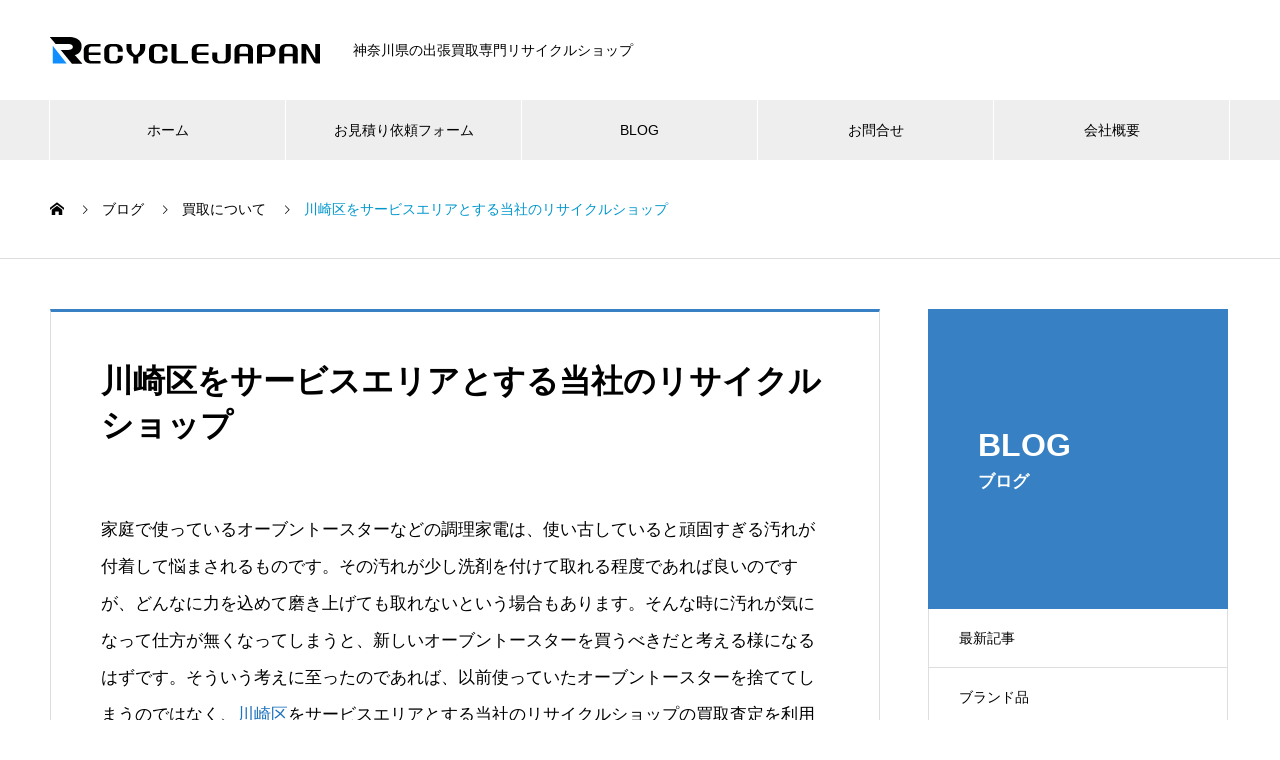

--- FILE ---
content_type: text/html; charset=UTF-8
request_url: https://www.kanagawa-recyclejapangroup.com/%E9%A0%91%E5%9B%BA%E3%81%AA%E6%B1%9A%E3%82%8C%E3%81%AE%E4%BB%98%E3%81%84%E3%81%9F%E8%AA%BF%E7%90%86%E5%AE%B6%E9%9B%BB%E3%82%92%E8%B2%B7%E3%81%84%E5%8F%96%E3%82%8B%E7%90%86%E7%94%B1/
body_size: 12746
content:
<!DOCTYPE html>
<html dir="ltr" lang="ja" prefix="og: https://ogp.me/ns#" prefix="og: http://ogp.me/ns#">
<head>
<meta charset="UTF-8">
  <meta name="viewport" content="width=device-width, initial-scale=1">
  <meta name="description" content="川崎区をサービスエリアとする当社のリサイクルショップの買取査定を利用する事をお考えになってみてください。かなり頑固な汚れが付着しているオーブントースターであっても、業務用の洗浄液などで汚れが取れそうなレベルであれば査定金額にも影響が出難いです。">
  <title>川崎区をサービスエリアとする当社のリサイクルショップ│神奈川リサイクルジャパン</title>
	<style>img:is([sizes="auto" i], [sizes^="auto," i]) { contain-intrinsic-size: 3000px 1500px }</style>
	
		<!-- All in One SEO 4.8.3.2 - aioseo.com -->
	<meta name="description" content="川崎区をサービスエリアとする当社のリサイクルショップの買取査定を利用する事をお考えになってみてください。かなり頑固な汚れが付着しているオーブントースターであっても、業務用の洗浄液などで汚れが取れそうなレベルであれば査定金額にも影響が出難いです。" />
	<meta name="robots" content="max-image-preview:large" />
	<meta name="author" content="admin"/>
	<link rel="canonical" href="https://www.kanagawa-recyclejapangroup.com/%e9%a0%91%e5%9b%ba%e3%81%aa%e6%b1%9a%e3%82%8c%e3%81%ae%e4%bb%98%e3%81%84%e3%81%9f%e8%aa%bf%e7%90%86%e5%ae%b6%e9%9b%bb%e3%82%92%e8%b2%b7%e3%81%84%e5%8f%96%e3%82%8b%e7%90%86%e7%94%b1/" />
	<meta name="generator" content="All in One SEO (AIOSEO) 4.8.3.2" />
		<meta property="og:locale" content="ja_JP" />
		<meta property="og:site_name" content="神奈川県のリサイクルショップ　リサイクルジャパン - 神奈川県で家電,家具,厨房機器,工具など出張買取致します" />
		<meta property="og:type" content="article" />
		<meta property="og:title" content="川崎区をサービスエリアとする当社のリサイクルショップ│神奈川リサイクルジャパン" />
		<meta property="og:description" content="川崎区をサービスエリアとする当社のリサイクルショップの買取査定を利用する事をお考えになってみてください。かなり頑固な汚れが付着しているオーブントースターであっても、業務用の洗浄液などで汚れが取れそうなレベルであれば査定金額にも影響が出難いです。" />
		<meta property="og:url" content="https://www.kanagawa-recyclejapangroup.com/%e9%a0%91%e5%9b%ba%e3%81%aa%e6%b1%9a%e3%82%8c%e3%81%ae%e4%bb%98%e3%81%84%e3%81%9f%e8%aa%bf%e7%90%86%e5%ae%b6%e9%9b%bb%e3%82%92%e8%b2%b7%e3%81%84%e5%8f%96%e3%82%8b%e7%90%86%e7%94%b1/" />
		<meta property="article:published_time" content="2023-02-22T03:03:55+00:00" />
		<meta property="article:modified_time" content="2023-02-22T03:03:55+00:00" />
		<meta name="twitter:card" content="summary_large_image" />
		<meta name="twitter:title" content="川崎区をサービスエリアとする当社のリサイクルショップ│神奈川リサイクルジャパン" />
		<meta name="twitter:description" content="川崎区をサービスエリアとする当社のリサイクルショップの買取査定を利用する事をお考えになってみてください。かなり頑固な汚れが付着しているオーブントースターであっても、業務用の洗浄液などで汚れが取れそうなレベルであれば査定金額にも影響が出難いです。" />
		<script type="application/ld+json" class="aioseo-schema">
			{"@context":"https:\/\/schema.org","@graph":[{"@type":"BlogPosting","@id":"https:\/\/www.kanagawa-recyclejapangroup.com\/%e9%a0%91%e5%9b%ba%e3%81%aa%e6%b1%9a%e3%82%8c%e3%81%ae%e4%bb%98%e3%81%84%e3%81%9f%e8%aa%bf%e7%90%86%e5%ae%b6%e9%9b%bb%e3%82%92%e8%b2%b7%e3%81%84%e5%8f%96%e3%82%8b%e7%90%86%e7%94%b1\/#blogposting","name":"\u5ddd\u5d0e\u533a\u3092\u30b5\u30fc\u30d3\u30b9\u30a8\u30ea\u30a2\u3068\u3059\u308b\u5f53\u793e\u306e\u30ea\u30b5\u30a4\u30af\u30eb\u30b7\u30e7\u30c3\u30d7\u2502\u795e\u5948\u5ddd\u30ea\u30b5\u30a4\u30af\u30eb\u30b8\u30e3\u30d1\u30f3","headline":"\u5ddd\u5d0e\u533a\u3092\u30b5\u30fc\u30d3\u30b9\u30a8\u30ea\u30a2\u3068\u3059\u308b\u5f53\u793e\u306e\u30ea\u30b5\u30a4\u30af\u30eb\u30b7\u30e7\u30c3\u30d7","author":{"@id":"https:\/\/www.kanagawa-recyclejapangroup.com\/author\/admin\/#author"},"publisher":{"@id":"https:\/\/www.kanagawa-recyclejapangroup.com\/#organization"},"image":{"@type":"ImageObject","url":"https:\/\/www.kanagawa-recyclejapangroup.com\/wp-content\/uploads\/2014\/09\/GUM05_PH02021.jpg","width":640,"height":426},"datePublished":"2023-02-22T12:03:55+09:00","dateModified":"2023-02-22T12:03:55+09:00","inLanguage":"ja","mainEntityOfPage":{"@id":"https:\/\/www.kanagawa-recyclejapangroup.com\/%e9%a0%91%e5%9b%ba%e3%81%aa%e6%b1%9a%e3%82%8c%e3%81%ae%e4%bb%98%e3%81%84%e3%81%9f%e8%aa%bf%e7%90%86%e5%ae%b6%e9%9b%bb%e3%82%92%e8%b2%b7%e3%81%84%e5%8f%96%e3%82%8b%e7%90%86%e7%94%b1\/#webpage"},"isPartOf":{"@id":"https:\/\/www.kanagawa-recyclejapangroup.com\/%e9%a0%91%e5%9b%ba%e3%81%aa%e6%b1%9a%e3%82%8c%e3%81%ae%e4%bb%98%e3%81%84%e3%81%9f%e8%aa%bf%e7%90%86%e5%ae%b6%e9%9b%bb%e3%82%92%e8%b2%b7%e3%81%84%e5%8f%96%e3%82%8b%e7%90%86%e7%94%b1\/#webpage"},"articleSection":"\u8cb7\u53d6\u306b\u3064\u3044\u3066"},{"@type":"BreadcrumbList","@id":"https:\/\/www.kanagawa-recyclejapangroup.com\/%e9%a0%91%e5%9b%ba%e3%81%aa%e6%b1%9a%e3%82%8c%e3%81%ae%e4%bb%98%e3%81%84%e3%81%9f%e8%aa%bf%e7%90%86%e5%ae%b6%e9%9b%bb%e3%82%92%e8%b2%b7%e3%81%84%e5%8f%96%e3%82%8b%e7%90%86%e7%94%b1\/#breadcrumblist","itemListElement":[{"@type":"ListItem","@id":"https:\/\/www.kanagawa-recyclejapangroup.com#listItem","position":1,"name":"\u30db\u30fc\u30e0","item":"https:\/\/www.kanagawa-recyclejapangroup.com","nextItem":{"@type":"ListItem","@id":"https:\/\/www.kanagawa-recyclejapangroup.com\/category\/%e8%b2%b7%e5%8f%96%e3%81%ab%e3%81%a4%e3%81%84%e3%81%a6\/#listItem","name":"\u8cb7\u53d6\u306b\u3064\u3044\u3066"}},{"@type":"ListItem","@id":"https:\/\/www.kanagawa-recyclejapangroup.com\/category\/%e8%b2%b7%e5%8f%96%e3%81%ab%e3%81%a4%e3%81%84%e3%81%a6\/#listItem","position":2,"name":"\u8cb7\u53d6\u306b\u3064\u3044\u3066","item":"https:\/\/www.kanagawa-recyclejapangroup.com\/category\/%e8%b2%b7%e5%8f%96%e3%81%ab%e3%81%a4%e3%81%84%e3%81%a6\/","nextItem":{"@type":"ListItem","@id":"https:\/\/www.kanagawa-recyclejapangroup.com\/%e9%a0%91%e5%9b%ba%e3%81%aa%e6%b1%9a%e3%82%8c%e3%81%ae%e4%bb%98%e3%81%84%e3%81%9f%e8%aa%bf%e7%90%86%e5%ae%b6%e9%9b%bb%e3%82%92%e8%b2%b7%e3%81%84%e5%8f%96%e3%82%8b%e7%90%86%e7%94%b1\/#listItem","name":"\u5ddd\u5d0e\u533a\u3092\u30b5\u30fc\u30d3\u30b9\u30a8\u30ea\u30a2\u3068\u3059\u308b\u5f53\u793e\u306e\u30ea\u30b5\u30a4\u30af\u30eb\u30b7\u30e7\u30c3\u30d7"},"previousItem":{"@type":"ListItem","@id":"https:\/\/www.kanagawa-recyclejapangroup.com#listItem","name":"\u30db\u30fc\u30e0"}},{"@type":"ListItem","@id":"https:\/\/www.kanagawa-recyclejapangroup.com\/%e9%a0%91%e5%9b%ba%e3%81%aa%e6%b1%9a%e3%82%8c%e3%81%ae%e4%bb%98%e3%81%84%e3%81%9f%e8%aa%bf%e7%90%86%e5%ae%b6%e9%9b%bb%e3%82%92%e8%b2%b7%e3%81%84%e5%8f%96%e3%82%8b%e7%90%86%e7%94%b1\/#listItem","position":3,"name":"\u5ddd\u5d0e\u533a\u3092\u30b5\u30fc\u30d3\u30b9\u30a8\u30ea\u30a2\u3068\u3059\u308b\u5f53\u793e\u306e\u30ea\u30b5\u30a4\u30af\u30eb\u30b7\u30e7\u30c3\u30d7","previousItem":{"@type":"ListItem","@id":"https:\/\/www.kanagawa-recyclejapangroup.com\/category\/%e8%b2%b7%e5%8f%96%e3%81%ab%e3%81%a4%e3%81%84%e3%81%a6\/#listItem","name":"\u8cb7\u53d6\u306b\u3064\u3044\u3066"}}]},{"@type":"Organization","@id":"https:\/\/www.kanagawa-recyclejapangroup.com\/#organization","name":"\u6a2a\u6d5c\u3067\u5bb6\u5177\u30fb\u5bb6\u96fb\u30fb\u53a8\u623f\u6a5f\u5668\u30fb\u4e8b\u52d9\u6a5f\u5668\u306a\u3069\u3092\u51fa\u5f35\u8cb7\u53d6\u3059\u308b\u30ea\u30b5\u30a4\u30af\u30eb\u30b7\u30e7\u30c3\u30d7\u2502\u795e\u5948\u5ddd\u30ea\u30b5\u30a4\u30af\u30eb\u30b8\u30e3\u30d1\u30f3","description":"\u795e\u5948\u5ddd\u770c\u3067\u5bb6\u96fb,\u5bb6\u5177,\u53a8\u623f\u6a5f\u5668,\u5de5\u5177\u306a\u3069\u51fa\u5f35\u8cb7\u53d6\u81f4\u3057\u307e\u3059","url":"https:\/\/www.kanagawa-recyclejapangroup.com\/"},{"@type":"Person","@id":"https:\/\/www.kanagawa-recyclejapangroup.com\/author\/admin\/#author","url":"https:\/\/www.kanagawa-recyclejapangroup.com\/author\/admin\/","name":"admin","image":{"@type":"ImageObject","@id":"https:\/\/www.kanagawa-recyclejapangroup.com\/%e9%a0%91%e5%9b%ba%e3%81%aa%e6%b1%9a%e3%82%8c%e3%81%ae%e4%bb%98%e3%81%84%e3%81%9f%e8%aa%bf%e7%90%86%e5%ae%b6%e9%9b%bb%e3%82%92%e8%b2%b7%e3%81%84%e5%8f%96%e3%82%8b%e7%90%86%e7%94%b1\/#authorImage","url":"https:\/\/secure.gravatar.com\/avatar\/92bf38baa0dfafdead471da9e56f8d203720628eb680230f29ec646e4448a791?s=96&d=mm&r=g","width":96,"height":96,"caption":"admin"}},{"@type":"WebPage","@id":"https:\/\/www.kanagawa-recyclejapangroup.com\/%e9%a0%91%e5%9b%ba%e3%81%aa%e6%b1%9a%e3%82%8c%e3%81%ae%e4%bb%98%e3%81%84%e3%81%9f%e8%aa%bf%e7%90%86%e5%ae%b6%e9%9b%bb%e3%82%92%e8%b2%b7%e3%81%84%e5%8f%96%e3%82%8b%e7%90%86%e7%94%b1\/#webpage","url":"https:\/\/www.kanagawa-recyclejapangroup.com\/%e9%a0%91%e5%9b%ba%e3%81%aa%e6%b1%9a%e3%82%8c%e3%81%ae%e4%bb%98%e3%81%84%e3%81%9f%e8%aa%bf%e7%90%86%e5%ae%b6%e9%9b%bb%e3%82%92%e8%b2%b7%e3%81%84%e5%8f%96%e3%82%8b%e7%90%86%e7%94%b1\/","name":"\u5ddd\u5d0e\u533a\u3092\u30b5\u30fc\u30d3\u30b9\u30a8\u30ea\u30a2\u3068\u3059\u308b\u5f53\u793e\u306e\u30ea\u30b5\u30a4\u30af\u30eb\u30b7\u30e7\u30c3\u30d7\u2502\u795e\u5948\u5ddd\u30ea\u30b5\u30a4\u30af\u30eb\u30b8\u30e3\u30d1\u30f3","description":"\u5ddd\u5d0e\u533a\u3092\u30b5\u30fc\u30d3\u30b9\u30a8\u30ea\u30a2\u3068\u3059\u308b\u5f53\u793e\u306e\u30ea\u30b5\u30a4\u30af\u30eb\u30b7\u30e7\u30c3\u30d7\u306e\u8cb7\u53d6\u67fb\u5b9a\u3092\u5229\u7528\u3059\u308b\u4e8b\u3092\u304a\u8003\u3048\u306b\u306a\u3063\u3066\u307f\u3066\u304f\u3060\u3055\u3044\u3002\u304b\u306a\u308a\u9811\u56fa\u306a\u6c5a\u308c\u304c\u4ed8\u7740\u3057\u3066\u3044\u308b\u30aa\u30fc\u30d6\u30f3\u30c8\u30fc\u30b9\u30bf\u30fc\u3067\u3042\u3063\u3066\u3082\u3001\u696d\u52d9\u7528\u306e\u6d17\u6d44\u6db2\u306a\u3069\u3067\u6c5a\u308c\u304c\u53d6\u308c\u305d\u3046\u306a\u30ec\u30d9\u30eb\u3067\u3042\u308c\u3070\u67fb\u5b9a\u91d1\u984d\u306b\u3082\u5f71\u97ff\u304c\u51fa\u96e3\u3044\u3067\u3059\u3002","inLanguage":"ja","isPartOf":{"@id":"https:\/\/www.kanagawa-recyclejapangroup.com\/#website"},"breadcrumb":{"@id":"https:\/\/www.kanagawa-recyclejapangroup.com\/%e9%a0%91%e5%9b%ba%e3%81%aa%e6%b1%9a%e3%82%8c%e3%81%ae%e4%bb%98%e3%81%84%e3%81%9f%e8%aa%bf%e7%90%86%e5%ae%b6%e9%9b%bb%e3%82%92%e8%b2%b7%e3%81%84%e5%8f%96%e3%82%8b%e7%90%86%e7%94%b1\/#breadcrumblist"},"author":{"@id":"https:\/\/www.kanagawa-recyclejapangroup.com\/author\/admin\/#author"},"creator":{"@id":"https:\/\/www.kanagawa-recyclejapangroup.com\/author\/admin\/#author"},"image":{"@type":"ImageObject","url":"https:\/\/www.kanagawa-recyclejapangroup.com\/wp-content\/uploads\/2014\/09\/GUM05_PH02021.jpg","@id":"https:\/\/www.kanagawa-recyclejapangroup.com\/%e9%a0%91%e5%9b%ba%e3%81%aa%e6%b1%9a%e3%82%8c%e3%81%ae%e4%bb%98%e3%81%84%e3%81%9f%e8%aa%bf%e7%90%86%e5%ae%b6%e9%9b%bb%e3%82%92%e8%b2%b7%e3%81%84%e5%8f%96%e3%82%8b%e7%90%86%e7%94%b1\/#mainImage","width":640,"height":426},"primaryImageOfPage":{"@id":"https:\/\/www.kanagawa-recyclejapangroup.com\/%e9%a0%91%e5%9b%ba%e3%81%aa%e6%b1%9a%e3%82%8c%e3%81%ae%e4%bb%98%e3%81%84%e3%81%9f%e8%aa%bf%e7%90%86%e5%ae%b6%e9%9b%bb%e3%82%92%e8%b2%b7%e3%81%84%e5%8f%96%e3%82%8b%e7%90%86%e7%94%b1\/#mainImage"},"datePublished":"2023-02-22T12:03:55+09:00","dateModified":"2023-02-22T12:03:55+09:00"},{"@type":"WebSite","@id":"https:\/\/www.kanagawa-recyclejapangroup.com\/#website","url":"https:\/\/www.kanagawa-recyclejapangroup.com\/","name":"\u6a2a\u6d5c\u3067\u5bb6\u5177\u30fb\u5bb6\u96fb\u30fb\u53a8\u623f\u6a5f\u5668\u30fb\u4e8b\u52d9\u6a5f\u5668\u306a\u3069\u3092\u51fa\u5f35\u8cb7\u53d6\u3059\u308b\u30ea\u30b5\u30a4\u30af\u30eb\u30b7\u30e7\u30c3\u30d7\u2502\u795e\u5948\u5ddd\u30ea\u30b5\u30a4\u30af\u30eb\u30b8\u30e3\u30d1\u30f3","description":"\u795e\u5948\u5ddd\u770c\u3067\u5bb6\u96fb,\u5bb6\u5177,\u53a8\u623f\u6a5f\u5668,\u5de5\u5177\u306a\u3069\u51fa\u5f35\u8cb7\u53d6\u81f4\u3057\u307e\u3059","inLanguage":"ja","publisher":{"@id":"https:\/\/www.kanagawa-recyclejapangroup.com\/#organization"}}]}
		</script>
		<!-- All in One SEO -->

<link rel='dns-prefetch' href='//stats.wp.com' />
<link rel="alternate" type="application/rss+xml" title="神奈川県のリサイクルショップ　リサイクルジャパン &raquo; フィード" href="https://www.kanagawa-recyclejapangroup.com/feed/" />
<link rel="alternate" type="application/rss+xml" title="神奈川県のリサイクルショップ　リサイクルジャパン &raquo; コメントフィード" href="https://www.kanagawa-recyclejapangroup.com/comments/feed/" />
<link rel="alternate" type="application/rss+xml" title="神奈川県のリサイクルショップ　リサイクルジャパン &raquo; 川崎区をサービスエリアとする当社のリサイクルショップ のコメントのフィード" href="https://www.kanagawa-recyclejapangroup.com/%e9%a0%91%e5%9b%ba%e3%81%aa%e6%b1%9a%e3%82%8c%e3%81%ae%e4%bb%98%e3%81%84%e3%81%9f%e8%aa%bf%e7%90%86%e5%ae%b6%e9%9b%bb%e3%82%92%e8%b2%b7%e3%81%84%e5%8f%96%e3%82%8b%e7%90%86%e7%94%b1/feed/" />
		<!-- This site uses the Google Analytics by MonsterInsights plugin v9.5.3 - Using Analytics tracking - https://www.monsterinsights.com/ -->
		<!-- Note: MonsterInsights is not currently configured on this site. The site owner needs to authenticate with Google Analytics in the MonsterInsights settings panel. -->
					<!-- No tracking code set -->
				<!-- / Google Analytics by MonsterInsights -->
		<script type="text/javascript">
/* <![CDATA[ */
window._wpemojiSettings = {"baseUrl":"https:\/\/s.w.org\/images\/core\/emoji\/16.0.1\/72x72\/","ext":".png","svgUrl":"https:\/\/s.w.org\/images\/core\/emoji\/16.0.1\/svg\/","svgExt":".svg","source":{"concatemoji":"https:\/\/www.kanagawa-recyclejapangroup.com\/wp-includes\/js\/wp-emoji-release.min.js?ver=6.8.3"}};
/*! This file is auto-generated */
!function(s,n){var o,i,e;function c(e){try{var t={supportTests:e,timestamp:(new Date).valueOf()};sessionStorage.setItem(o,JSON.stringify(t))}catch(e){}}function p(e,t,n){e.clearRect(0,0,e.canvas.width,e.canvas.height),e.fillText(t,0,0);var t=new Uint32Array(e.getImageData(0,0,e.canvas.width,e.canvas.height).data),a=(e.clearRect(0,0,e.canvas.width,e.canvas.height),e.fillText(n,0,0),new Uint32Array(e.getImageData(0,0,e.canvas.width,e.canvas.height).data));return t.every(function(e,t){return e===a[t]})}function u(e,t){e.clearRect(0,0,e.canvas.width,e.canvas.height),e.fillText(t,0,0);for(var n=e.getImageData(16,16,1,1),a=0;a<n.data.length;a++)if(0!==n.data[a])return!1;return!0}function f(e,t,n,a){switch(t){case"flag":return n(e,"\ud83c\udff3\ufe0f\u200d\u26a7\ufe0f","\ud83c\udff3\ufe0f\u200b\u26a7\ufe0f")?!1:!n(e,"\ud83c\udde8\ud83c\uddf6","\ud83c\udde8\u200b\ud83c\uddf6")&&!n(e,"\ud83c\udff4\udb40\udc67\udb40\udc62\udb40\udc65\udb40\udc6e\udb40\udc67\udb40\udc7f","\ud83c\udff4\u200b\udb40\udc67\u200b\udb40\udc62\u200b\udb40\udc65\u200b\udb40\udc6e\u200b\udb40\udc67\u200b\udb40\udc7f");case"emoji":return!a(e,"\ud83e\udedf")}return!1}function g(e,t,n,a){var r="undefined"!=typeof WorkerGlobalScope&&self instanceof WorkerGlobalScope?new OffscreenCanvas(300,150):s.createElement("canvas"),o=r.getContext("2d",{willReadFrequently:!0}),i=(o.textBaseline="top",o.font="600 32px Arial",{});return e.forEach(function(e){i[e]=t(o,e,n,a)}),i}function t(e){var t=s.createElement("script");t.src=e,t.defer=!0,s.head.appendChild(t)}"undefined"!=typeof Promise&&(o="wpEmojiSettingsSupports",i=["flag","emoji"],n.supports={everything:!0,everythingExceptFlag:!0},e=new Promise(function(e){s.addEventListener("DOMContentLoaded",e,{once:!0})}),new Promise(function(t){var n=function(){try{var e=JSON.parse(sessionStorage.getItem(o));if("object"==typeof e&&"number"==typeof e.timestamp&&(new Date).valueOf()<e.timestamp+604800&&"object"==typeof e.supportTests)return e.supportTests}catch(e){}return null}();if(!n){if("undefined"!=typeof Worker&&"undefined"!=typeof OffscreenCanvas&&"undefined"!=typeof URL&&URL.createObjectURL&&"undefined"!=typeof Blob)try{var e="postMessage("+g.toString()+"("+[JSON.stringify(i),f.toString(),p.toString(),u.toString()].join(",")+"));",a=new Blob([e],{type:"text/javascript"}),r=new Worker(URL.createObjectURL(a),{name:"wpTestEmojiSupports"});return void(r.onmessage=function(e){c(n=e.data),r.terminate(),t(n)})}catch(e){}c(n=g(i,f,p,u))}t(n)}).then(function(e){for(var t in e)n.supports[t]=e[t],n.supports.everything=n.supports.everything&&n.supports[t],"flag"!==t&&(n.supports.everythingExceptFlag=n.supports.everythingExceptFlag&&n.supports[t]);n.supports.everythingExceptFlag=n.supports.everythingExceptFlag&&!n.supports.flag,n.DOMReady=!1,n.readyCallback=function(){n.DOMReady=!0}}).then(function(){return e}).then(function(){var e;n.supports.everything||(n.readyCallback(),(e=n.source||{}).concatemoji?t(e.concatemoji):e.wpemoji&&e.twemoji&&(t(e.twemoji),t(e.wpemoji)))}))}((window,document),window._wpemojiSettings);
/* ]]> */
</script>
<style id='wp-emoji-styles-inline-css' type='text/css'>

	img.wp-smiley, img.emoji {
		display: inline !important;
		border: none !important;
		box-shadow: none !important;
		height: 1em !important;
		width: 1em !important;
		margin: 0 0.07em !important;
		vertical-align: -0.1em !important;
		background: none !important;
		padding: 0 !important;
	}
</style>
<link rel='stylesheet' id='wp-block-library-css' href='https://www.kanagawa-recyclejapangroup.com/wp-includes/css/dist/block-library/style.min.css?ver=6.8.3' type='text/css' media='all' />
<style id='wp-block-library-inline-css' type='text/css'>
.has-text-align-justify{text-align:justify;}
</style>
<style id='classic-theme-styles-inline-css' type='text/css'>
/*! This file is auto-generated */
.wp-block-button__link{color:#fff;background-color:#32373c;border-radius:9999px;box-shadow:none;text-decoration:none;padding:calc(.667em + 2px) calc(1.333em + 2px);font-size:1.125em}.wp-block-file__button{background:#32373c;color:#fff;text-decoration:none}
</style>
<link rel='stylesheet' id='jetpack-videopress-video-block-view-css' href='https://www.kanagawa-recyclejapangroup.com/wp-content/plugins/jetpack/jetpack_vendor/automattic/jetpack-videopress/build/block-editor/blocks/video/view.css?minify=false&#038;ver=34ae973733627b74a14e' type='text/css' media='all' />
<link rel='stylesheet' id='mediaelement-css' href='https://www.kanagawa-recyclejapangroup.com/wp-includes/js/mediaelement/mediaelementplayer-legacy.min.css?ver=4.2.17' type='text/css' media='all' />
<link rel='stylesheet' id='wp-mediaelement-css' href='https://www.kanagawa-recyclejapangroup.com/wp-includes/js/mediaelement/wp-mediaelement.min.css?ver=6.8.3' type='text/css' media='all' />
<style id='global-styles-inline-css' type='text/css'>
:root{--wp--preset--aspect-ratio--square: 1;--wp--preset--aspect-ratio--4-3: 4/3;--wp--preset--aspect-ratio--3-4: 3/4;--wp--preset--aspect-ratio--3-2: 3/2;--wp--preset--aspect-ratio--2-3: 2/3;--wp--preset--aspect-ratio--16-9: 16/9;--wp--preset--aspect-ratio--9-16: 9/16;--wp--preset--color--black: #000000;--wp--preset--color--cyan-bluish-gray: #abb8c3;--wp--preset--color--white: #ffffff;--wp--preset--color--pale-pink: #f78da7;--wp--preset--color--vivid-red: #cf2e2e;--wp--preset--color--luminous-vivid-orange: #ff6900;--wp--preset--color--luminous-vivid-amber: #fcb900;--wp--preset--color--light-green-cyan: #7bdcb5;--wp--preset--color--vivid-green-cyan: #00d084;--wp--preset--color--pale-cyan-blue: #8ed1fc;--wp--preset--color--vivid-cyan-blue: #0693e3;--wp--preset--color--vivid-purple: #9b51e0;--wp--preset--gradient--vivid-cyan-blue-to-vivid-purple: linear-gradient(135deg,rgba(6,147,227,1) 0%,rgb(155,81,224) 100%);--wp--preset--gradient--light-green-cyan-to-vivid-green-cyan: linear-gradient(135deg,rgb(122,220,180) 0%,rgb(0,208,130) 100%);--wp--preset--gradient--luminous-vivid-amber-to-luminous-vivid-orange: linear-gradient(135deg,rgba(252,185,0,1) 0%,rgba(255,105,0,1) 100%);--wp--preset--gradient--luminous-vivid-orange-to-vivid-red: linear-gradient(135deg,rgba(255,105,0,1) 0%,rgb(207,46,46) 100%);--wp--preset--gradient--very-light-gray-to-cyan-bluish-gray: linear-gradient(135deg,rgb(238,238,238) 0%,rgb(169,184,195) 100%);--wp--preset--gradient--cool-to-warm-spectrum: linear-gradient(135deg,rgb(74,234,220) 0%,rgb(151,120,209) 20%,rgb(207,42,186) 40%,rgb(238,44,130) 60%,rgb(251,105,98) 80%,rgb(254,248,76) 100%);--wp--preset--gradient--blush-light-purple: linear-gradient(135deg,rgb(255,206,236) 0%,rgb(152,150,240) 100%);--wp--preset--gradient--blush-bordeaux: linear-gradient(135deg,rgb(254,205,165) 0%,rgb(254,45,45) 50%,rgb(107,0,62) 100%);--wp--preset--gradient--luminous-dusk: linear-gradient(135deg,rgb(255,203,112) 0%,rgb(199,81,192) 50%,rgb(65,88,208) 100%);--wp--preset--gradient--pale-ocean: linear-gradient(135deg,rgb(255,245,203) 0%,rgb(182,227,212) 50%,rgb(51,167,181) 100%);--wp--preset--gradient--electric-grass: linear-gradient(135deg,rgb(202,248,128) 0%,rgb(113,206,126) 100%);--wp--preset--gradient--midnight: linear-gradient(135deg,rgb(2,3,129) 0%,rgb(40,116,252) 100%);--wp--preset--font-size--small: 13px;--wp--preset--font-size--medium: 20px;--wp--preset--font-size--large: 36px;--wp--preset--font-size--x-large: 42px;--wp--preset--spacing--20: 0.44rem;--wp--preset--spacing--30: 0.67rem;--wp--preset--spacing--40: 1rem;--wp--preset--spacing--50: 1.5rem;--wp--preset--spacing--60: 2.25rem;--wp--preset--spacing--70: 3.38rem;--wp--preset--spacing--80: 5.06rem;--wp--preset--shadow--natural: 6px 6px 9px rgba(0, 0, 0, 0.2);--wp--preset--shadow--deep: 12px 12px 50px rgba(0, 0, 0, 0.4);--wp--preset--shadow--sharp: 6px 6px 0px rgba(0, 0, 0, 0.2);--wp--preset--shadow--outlined: 6px 6px 0px -3px rgba(255, 255, 255, 1), 6px 6px rgba(0, 0, 0, 1);--wp--preset--shadow--crisp: 6px 6px 0px rgba(0, 0, 0, 1);}:where(.is-layout-flex){gap: 0.5em;}:where(.is-layout-grid){gap: 0.5em;}body .is-layout-flex{display: flex;}.is-layout-flex{flex-wrap: wrap;align-items: center;}.is-layout-flex > :is(*, div){margin: 0;}body .is-layout-grid{display: grid;}.is-layout-grid > :is(*, div){margin: 0;}:where(.wp-block-columns.is-layout-flex){gap: 2em;}:where(.wp-block-columns.is-layout-grid){gap: 2em;}:where(.wp-block-post-template.is-layout-flex){gap: 1.25em;}:where(.wp-block-post-template.is-layout-grid){gap: 1.25em;}.has-black-color{color: var(--wp--preset--color--black) !important;}.has-cyan-bluish-gray-color{color: var(--wp--preset--color--cyan-bluish-gray) !important;}.has-white-color{color: var(--wp--preset--color--white) !important;}.has-pale-pink-color{color: var(--wp--preset--color--pale-pink) !important;}.has-vivid-red-color{color: var(--wp--preset--color--vivid-red) !important;}.has-luminous-vivid-orange-color{color: var(--wp--preset--color--luminous-vivid-orange) !important;}.has-luminous-vivid-amber-color{color: var(--wp--preset--color--luminous-vivid-amber) !important;}.has-light-green-cyan-color{color: var(--wp--preset--color--light-green-cyan) !important;}.has-vivid-green-cyan-color{color: var(--wp--preset--color--vivid-green-cyan) !important;}.has-pale-cyan-blue-color{color: var(--wp--preset--color--pale-cyan-blue) !important;}.has-vivid-cyan-blue-color{color: var(--wp--preset--color--vivid-cyan-blue) !important;}.has-vivid-purple-color{color: var(--wp--preset--color--vivid-purple) !important;}.has-black-background-color{background-color: var(--wp--preset--color--black) !important;}.has-cyan-bluish-gray-background-color{background-color: var(--wp--preset--color--cyan-bluish-gray) !important;}.has-white-background-color{background-color: var(--wp--preset--color--white) !important;}.has-pale-pink-background-color{background-color: var(--wp--preset--color--pale-pink) !important;}.has-vivid-red-background-color{background-color: var(--wp--preset--color--vivid-red) !important;}.has-luminous-vivid-orange-background-color{background-color: var(--wp--preset--color--luminous-vivid-orange) !important;}.has-luminous-vivid-amber-background-color{background-color: var(--wp--preset--color--luminous-vivid-amber) !important;}.has-light-green-cyan-background-color{background-color: var(--wp--preset--color--light-green-cyan) !important;}.has-vivid-green-cyan-background-color{background-color: var(--wp--preset--color--vivid-green-cyan) !important;}.has-pale-cyan-blue-background-color{background-color: var(--wp--preset--color--pale-cyan-blue) !important;}.has-vivid-cyan-blue-background-color{background-color: var(--wp--preset--color--vivid-cyan-blue) !important;}.has-vivid-purple-background-color{background-color: var(--wp--preset--color--vivid-purple) !important;}.has-black-border-color{border-color: var(--wp--preset--color--black) !important;}.has-cyan-bluish-gray-border-color{border-color: var(--wp--preset--color--cyan-bluish-gray) !important;}.has-white-border-color{border-color: var(--wp--preset--color--white) !important;}.has-pale-pink-border-color{border-color: var(--wp--preset--color--pale-pink) !important;}.has-vivid-red-border-color{border-color: var(--wp--preset--color--vivid-red) !important;}.has-luminous-vivid-orange-border-color{border-color: var(--wp--preset--color--luminous-vivid-orange) !important;}.has-luminous-vivid-amber-border-color{border-color: var(--wp--preset--color--luminous-vivid-amber) !important;}.has-light-green-cyan-border-color{border-color: var(--wp--preset--color--light-green-cyan) !important;}.has-vivid-green-cyan-border-color{border-color: var(--wp--preset--color--vivid-green-cyan) !important;}.has-pale-cyan-blue-border-color{border-color: var(--wp--preset--color--pale-cyan-blue) !important;}.has-vivid-cyan-blue-border-color{border-color: var(--wp--preset--color--vivid-cyan-blue) !important;}.has-vivid-purple-border-color{border-color: var(--wp--preset--color--vivid-purple) !important;}.has-vivid-cyan-blue-to-vivid-purple-gradient-background{background: var(--wp--preset--gradient--vivid-cyan-blue-to-vivid-purple) !important;}.has-light-green-cyan-to-vivid-green-cyan-gradient-background{background: var(--wp--preset--gradient--light-green-cyan-to-vivid-green-cyan) !important;}.has-luminous-vivid-amber-to-luminous-vivid-orange-gradient-background{background: var(--wp--preset--gradient--luminous-vivid-amber-to-luminous-vivid-orange) !important;}.has-luminous-vivid-orange-to-vivid-red-gradient-background{background: var(--wp--preset--gradient--luminous-vivid-orange-to-vivid-red) !important;}.has-very-light-gray-to-cyan-bluish-gray-gradient-background{background: var(--wp--preset--gradient--very-light-gray-to-cyan-bluish-gray) !important;}.has-cool-to-warm-spectrum-gradient-background{background: var(--wp--preset--gradient--cool-to-warm-spectrum) !important;}.has-blush-light-purple-gradient-background{background: var(--wp--preset--gradient--blush-light-purple) !important;}.has-blush-bordeaux-gradient-background{background: var(--wp--preset--gradient--blush-bordeaux) !important;}.has-luminous-dusk-gradient-background{background: var(--wp--preset--gradient--luminous-dusk) !important;}.has-pale-ocean-gradient-background{background: var(--wp--preset--gradient--pale-ocean) !important;}.has-electric-grass-gradient-background{background: var(--wp--preset--gradient--electric-grass) !important;}.has-midnight-gradient-background{background: var(--wp--preset--gradient--midnight) !important;}.has-small-font-size{font-size: var(--wp--preset--font-size--small) !important;}.has-medium-font-size{font-size: var(--wp--preset--font-size--medium) !important;}.has-large-font-size{font-size: var(--wp--preset--font-size--large) !important;}.has-x-large-font-size{font-size: var(--wp--preset--font-size--x-large) !important;}
:where(.wp-block-post-template.is-layout-flex){gap: 1.25em;}:where(.wp-block-post-template.is-layout-grid){gap: 1.25em;}
:where(.wp-block-columns.is-layout-flex){gap: 2em;}:where(.wp-block-columns.is-layout-grid){gap: 2em;}
:root :where(.wp-block-pullquote){font-size: 1.5em;line-height: 1.6;}
</style>
<link rel='stylesheet' id='nano-style-css' href='https://www.kanagawa-recyclejapangroup.com/wp-content/themes/nano_tcd065/style.css?ver=1.7.1' type='text/css' media='all' />
<link rel='stylesheet' id='jetpack_css-css' href='https://www.kanagawa-recyclejapangroup.com/wp-content/plugins/jetpack/css/jetpack.css?ver=12.4.1' type='text/css' media='all' />
<script type="text/javascript" src="https://www.kanagawa-recyclejapangroup.com/wp-includes/js/jquery/jquery.min.js?ver=3.7.1" id="jquery-core-js"></script>
<script type="text/javascript" src="https://www.kanagawa-recyclejapangroup.com/wp-includes/js/jquery/jquery-migrate.min.js?ver=3.4.1" id="jquery-migrate-js"></script>
<link rel="https://api.w.org/" href="https://www.kanagawa-recyclejapangroup.com/wp-json/" /><link rel="alternate" title="JSON" type="application/json" href="https://www.kanagawa-recyclejapangroup.com/wp-json/wp/v2/posts/1236" /><link rel='shortlink' href='https://www.kanagawa-recyclejapangroup.com/?p=1236' />
<link rel="alternate" title="oEmbed (JSON)" type="application/json+oembed" href="https://www.kanagawa-recyclejapangroup.com/wp-json/oembed/1.0/embed?url=https%3A%2F%2Fwww.kanagawa-recyclejapangroup.com%2F%25e9%25a0%2591%25e5%259b%25ba%25e3%2581%25aa%25e6%25b1%259a%25e3%2582%258c%25e3%2581%25ae%25e4%25bb%2598%25e3%2581%2584%25e3%2581%259f%25e8%25aa%25bf%25e7%2590%2586%25e5%25ae%25b6%25e9%259b%25bb%25e3%2582%2592%25e8%25b2%25b7%25e3%2581%2584%25e5%258f%2596%25e3%2582%258b%25e7%2590%2586%25e7%2594%25b1%2F" />
<link rel="alternate" title="oEmbed (XML)" type="text/xml+oembed" href="https://www.kanagawa-recyclejapangroup.com/wp-json/oembed/1.0/embed?url=https%3A%2F%2Fwww.kanagawa-recyclejapangroup.com%2F%25e9%25a0%2591%25e5%259b%25ba%25e3%2581%25aa%25e6%25b1%259a%25e3%2582%258c%25e3%2581%25ae%25e4%25bb%2598%25e3%2581%2584%25e3%2581%259f%25e8%25aa%25bf%25e7%2590%2586%25e5%25ae%25b6%25e9%259b%25bb%25e3%2582%2592%25e8%25b2%25b7%25e3%2581%2584%25e5%258f%2596%25e3%2582%258b%25e7%2590%2586%25e7%2594%25b1%2F&#038;format=xml" />
    
    <script type="text/javascript">
        var ajaxurl = 'https://www.kanagawa-recyclejapangroup.com/wp-admin/admin-ajax.php';
    </script>
	<style>img#wpstats{display:none}</style>
		<link rel="shortcut icon" href="https://www.kanagawa-recyclejapangroup.com/wp-content/uploads/2023/08/favi_new.gif">
<style>
.c-comment__form-submit:hover,.p-cb__item-btn a,.c-pw__btn,.p-readmore__btn:hover,.p-page-links a:hover span,.p-page-links > span,.p-pager a:hover,.p-pager span,.p-pagetop:focus,.p-pagetop:hover,.p-widget__title{background: #0097cc}.p-breadcrumb__item{color: #0097cc}.widget_nav_menu a:hover,.p-article02 a:hover .p-article02__title{color: #006689}.p-entry__body a,.custom-html-widget a{color: #1e73be}body{font-family: Verdana, "Hiragino Kaku Gothic ProN", "ヒラギノ角ゴ ProN W3", "メイリオ", Meiryo, sans-serif}.c-logo,.p-page-header__title,.p-banner__title,.p-cover__title,.p-archive-header__title,.p-article05__title,.p-article09__title,.p-cb__item-title,.p-article11__title,.p-article12__title,.p-index-content01__title,.p-header-content__title,.p-megamenu01__item-list > li > a,.p-article13__title,.p-megamenu02__title,.p-cover__header-title{font-family: Verdana, "Hiragino Kaku Gothic ProN", "ヒラギノ角ゴ ProN W3", "メイリオ", Meiryo, sans-serif}.p-hover-effect--type1:hover img{-webkit-transform: scale(1.2);transform: scale(1.2)}.p-blog__title{color: #000000;font-size: 28px}.p-cat--143{color: ;border: 1px solid }.p-cat--140{color: ;border: 1px solid }.p-cat--142{color: ;border: 1px solid }.p-cat--141{color: ;border: 1px solid }.p-cat--137{color: ;border: 1px solid }.p-cat--136{color: ;border: 1px solid }.p-cat--138{color: ;border: 1px solid }.p-cat--2{color: ;border: 1px solid }.p-cat--301{color: ;border: 1px solid }.p-cat--139{color: ;border: 1px solid }.p-article04:hover a .p-article04__title{color: #3680c3}.p-article06__content{border-left: 4px solid #3680c3}.p-article06__title a:hover{color: #3680c3}.p-article06__cat:hover{background: #3680c3}.l-header{background: #ffffff}.l-header--fixed.is-active{background: #ffffff}.l-header__desc{color: #000000;font-size: 14px}.l-header__nav{background: #eeeeee}.p-global-nav > li > a,.p-menu-btn{color: #000000}.p-global-nav > li > a:hover,.p-global-nav > .current-menu-item > a{background: #3680c3;color: #ffffff}.p-global-nav .sub-menu a{background: #3680c3;color: #ffffff}.p-global-nav .sub-menu a:hover{background: #3680c3;color: #ffffff}.p-global-nav .menu-item-has-children > a > .p-global-nav__toggle::before{border-color: #000000}.p-megamenu02::before{background: #3680c3}.p-megamenu02__list a:hover .p-article13__title{color: #3680c3}.p-footer-banners{background: #f4f4f4}.p-info{background: #ffffff;color: #000000}.p-info__logo{font-size: 40px}.p-info__desc{color: #000000;font-size: 17px}.p-footer-widgets{background: #ffffff;color: #000000}.p-footer-widget__title{color: #3680c3}.p-footer-nav{background: #ffffff;color: #000000}.p-footer-nav a{color: #000000}.p-footer-nav a:hover{color: #000000}.p-copyright{background: #3680c3}.p-blog__title,.p-entry,.p-headline,.p-cat-list__title{border-top: 3px solid #3680c3}.p-works-entry__header{border-bottom: 3px solid #3680c3}.p-article01 a:hover .p-article01__title,.p-article03 a:hover .p-article03__title,.p-article05__link,.p-article08__title a:hover,.p-article09__link,.p-article07 a:hover .p-article07__title,.p-article10 a:hover .p-article10__title{color: #3680c3}.p-page-header,.p-list__item a::before,.p-cover__header,.p-works-entry__cat:hover,.p-service-cat-header{background: #3680c3}.p-page-header__title,.p-cover__header-title{color: #ffffff;font-size: 32px}.p-page-header__sub,.p-cover__header-sub{color: #ffffff;font-size: 17px}.p-entry__title{font-size: 32px}.p-entry__body{font-size: 17px}@media screen and (max-width: 767px) {.p-blog__title{font-size: 24px}.p-list .is-current > a{color: #3680c3}.p-entry__title{font-size: 20px}.p-entry__body{font-size: 17px}}@media screen and (max-width: 1199px) {.p-global-nav > li > a,.p-global-nav > li > a:hover{background: #ffffff;color: #000000}}@media screen and (max-width: 991px) {.p-page-header__title,.p-cover__header-title{font-size: 22px}.p-page-header__sub,.p-cover__header-sub{font-size: 17px}}@keyframes loading-square-loader {
  0% { box-shadow: 16px -8px rgba(0, 151, 204, 0), 32px 0 rgba(0, 151, 204, 0), 0 -16px rgba(0, 151, 204, 0), 16px -16px rgba(0, 151, 204, 0), 32px -16px rgba(0, 151, 204, 0), 0 -32px rgba(0, 151, 204, 0), 16px -32px rgba(0, 151, 204, 0), 32px -32px rgba(242, 205, 123, 0); }
  5% { box-shadow: 16px -8px rgba(0, 151, 204, 0), 32px 0 rgba(0, 151, 204, 0), 0 -16px rgba(0, 151, 204, 0), 16px -16px rgba(0, 151, 204, 0), 32px -16px rgba(0, 151, 204, 0), 0 -32px rgba(0, 151, 204, 0), 16px -32px rgba(0, 151, 204, 0), 32px -32px rgba(242, 205, 123, 0); }
  10% { box-shadow: 16px 0 rgba(0, 151, 204, 1), 32px -8px rgba(0, 151, 204, 0), 0 -16px rgba(0, 151, 204, 0), 16px -16px rgba(0, 151, 204, 0), 32px -16px rgba(0, 151, 204, 0), 0 -32px rgba(0, 151, 204, 0), 16px -32px rgba(0, 151, 204, 0), 32px -32px rgba(242, 205, 123, 0); }
  15% { box-shadow: 16px 0 rgba(0, 151, 204, 1), 32px 0 rgba(0, 151, 204, 1), 0 -24px rgba(0, 151, 204, 0), 16px -16px rgba(0, 151, 204, 0), 32px -16px rgba(0, 151, 204, 0), 0 -32px rgba(0, 151, 204, 0), 16px -32px rgba(0, 151, 204, 0), 32px -32px rgba(242, 205, 123, 0); }
  20% { box-shadow: 16px 0 rgba(0, 151, 204, 1), 32px 0 rgba(0, 151, 204, 1), 0 -16px rgba(0, 151, 204, 1), 16px -24px rgba(0, 151, 204, 0), 32px -16px rgba(0, 151, 204, 0), 0 -32px rgba(0, 151, 204, 0), 16px -32px rgba(0, 151, 204, 0), 32px -32px rgba(242, 205, 123, 0); }
  25% { box-shadow: 16px 0 rgba(0, 151, 204, 1), 32px 0 rgba(0, 151, 204, 1), 0 -16px rgba(0, 151, 204, 1), 16px -16px rgba(0, 151, 204, 1), 32px -24px rgba(0, 151, 204, 0), 0 -32px rgba(0, 151, 204, 0), 16px -32px rgba(0, 151, 204, 0), 32px -32px rgba(242, 205, 123, 0); }
  30% { box-shadow: 16px 0 rgba(0, 151, 204, 1), 32px 0 rgba(0, 151, 204, 1), 0 -16px rgba(0, 151, 204, 1), 16px -16px rgba(0, 151, 204, 1), 32px -16px rgba(0, 151, 204, 1), 0 -50px rgba(0, 151, 204, 0), 16px -32px rgba(0, 151, 204, 0), 32px -32px rgba(242, 205, 123, 0); }
  35% { box-shadow: 16px 0 rgba(0, 151, 204, 1), 32px 0 rgba(0, 151, 204, 1), 0 -16px rgba(0, 151, 204, 1), 16px -16px rgba(0, 151, 204, 1), 32px -16px rgba(0, 151, 204, 1), 0 -32px rgba(0, 151, 204, 1), 16px -50px rgba(0, 151, 204, 0), 32px -32px rgba(242, 205, 123, 0); }
  40% { box-shadow: 16px 0 rgba(0, 151, 204, 1), 32px 0 rgba(0, 151, 204, 1), 0 -16px rgba(0, 151, 204, 1), 16px -16px rgba(0, 151, 204, 1), 32px -16px rgba(0, 151, 204, 1), 0 -32px rgba(0, 151, 204, 1), 16px -32px rgba(0, 151, 204, 1), 32px -50px rgba(242, 205, 123, 0); }
  45%, 55% { box-shadow: 16px 0 rgba(0, 151, 204, 1), 32px 0 rgba(0, 151, 204, 1), 0 -16px rgba(0, 151, 204, 1), 16px -16px rgba(0, 151, 204, 1), 32px -16px rgba(0, 151, 204, 1), 0 -32px rgba(0, 151, 204, 1), 16px -32px rgba(0, 151, 204, 1), 32px -32px rgba(0, 102, 137, 1); }
  60% { box-shadow: 16px 8px rgba(0, 151, 204, 0), 32px 0 rgba(0, 151, 204, 1), 0 -16px rgba(0, 151, 204, 1), 16px -16px rgba(0, 151, 204, 1), 32px -16px rgba(0, 151, 204, 1), 0 -32px rgba(0, 151, 204, 1), 16px -32px rgba(0, 151, 204, 1), 32px -32px rgba(0, 102, 137, 1); }
  65% { box-shadow: 16px 8px rgba(0, 151, 204, 0), 32px 8px rgba(0, 151, 204, 0), 0 -16px rgba(0, 151, 204, 1), 16px -16px rgba(0, 151, 204, 1), 32px -16px rgba(0, 151, 204, 1), 0 -32px rgba(0, 151, 204, 1), 16px -32px rgba(0, 151, 204, 1), 32px -32px rgba(0, 102, 137, 1); }
  70% { box-shadow: 16px 8px rgba(0, 151, 204, 0), 32px 8px rgba(0, 151, 204, 0), 0 -8px rgba(0, 151, 204, 0), 16px -16px rgba(0, 151, 204, 1), 32px -16px rgba(0, 151, 204, 1), 0 -32px rgba(0, 151, 204, 1), 16px -32px rgba(0, 151, 204, 1), 32px -32px rgba(0, 102, 137, 1); }
  75% { box-shadow: 16px 8px rgba(0, 151, 204, 0), 32px 8px rgba(0, 151, 204, 0), 0 -8px rgba(0, 151, 204, 0), 16px -8px rgba(0, 151, 204, 0), 32px -16px rgba(0, 151, 204, 1), 0 -32px rgba(0, 151, 204, 1), 16px -32px rgba(0, 151, 204, 1), 32px -32px rgba(0, 102, 137, 1); }
  80% { box-shadow: 16px 8px rgba(0, 151, 204, 0), 32px 8px rgba(0, 151, 204, 0), 0 -8px rgba(0, 151, 204, 0), 16px -8px rgba(0, 151, 204, 0), 32px -8px rgba(0, 151, 204, 0), 0 -32px rgba(0, 151, 204, 1), 16px -32px rgba(0, 151, 204, 1), 32px -32px rgba(0, 102, 137, 1); }
  85% { box-shadow: 16px 8px rgba(0, 151, 204, 0), 32px 8px rgba(0, 151, 204, 0), 0 -8px rgba(0, 151, 204, 0), 16px -8px rgba(0, 151, 204, 0), 32px -8px rgba(0, 151, 204, 0), 0 -24px rgba(0, 151, 204, 0), 16px -32px rgba(0, 151, 204, 1), 32px -32px rgba(0, 102, 137, 1); }
  90% { box-shadow: 16px 8px rgba(0, 151, 204, 0), 32px 8px rgba(0, 151, 204, 0), 0 -8px rgba(0, 151, 204, 0), 16px -8px rgba(0, 151, 204, 0), 32px -8px rgba(0, 151, 204, 0), 0 -24px rgba(0, 151, 204, 0), 16px -24px rgba(0, 151, 204, 0), 32px -32px rgba(0, 102, 137, 1); }
  95%, 100% { box-shadow: 16px 8px rgba(0, 151, 204, 0), 32px 8px rgba(0, 151, 204, 0), 0 -8px rgba(0, 151, 204, 0), 16px -8px rgba(0, 151, 204, 0), 32px -8px rgba(0, 151, 204, 0), 0 -24px rgba(0, 151, 204, 0), 16px -24px rgba(0, 151, 204, 0), 32px -24px rgba(0, 102, 137, 0); }
}
.c-load--type2:before { box-shadow: 16px 0 0 rgba(0, 151, 204, 1), 32px 0 0 rgba(0, 151, 204, 1), 0 -16px 0 rgba(0, 151, 204, 1), 16px -16px 0 rgba(0, 151, 204, 1), 32px -16px 0 rgba(0, 151, 204, 1), 0 -32px rgba(0, 151, 204, 1), 16px -32px rgba(0, 151, 204, 1), 32px -32px rgba(0, 102, 137, 0); }
.c-load--type2:after { background-color: rgba(0, 102, 137, 1); }
p { font-size: 17px;}

.breadcrumbs_list li {
	display: inline-block;
	margin-left: 3px;
	padding-left: 3px;
	background: url(./images/icon_breadcrumbs.svg) left center/6px auto no-repeat;
}
.breadcrumbs_list li:first-child {
	margin-left: 3;
	padding-left: 3;
	background: none;
}


div.breadcrumbs {
    font-size: 18px;
    margin: 1px auto 17px;
    padding: 0;
}

/* 必須マーク */
.must{
	color: #fff;
	margin-right: 10px;
	padding: 6px 10px;
	background: #F92931;
	border-radius: 20px;
}

/* 任意マーク */
.free {
	color: #fff;
	margin-right: 10px;
	padding: 6px 10px;
	background: #424242;
	border-radius: 20px;
}

/* 項目名を太字にする */
form p {
	font-weight: 600;
}

/* 入力項目を見やすくする */
input.wpcf7-form-control.wpcf7-text,
textarea.wpcf7-form-control.wpcf7-textarea {
	width: 100%;
	padding: 8px 15px;
	margin-right: 10px;
	margin-top: 10px;
	border: 1px solid #d0d5d8;
	border-radius: 3px;
}
textarea.wpcf7-form-control.wpcf7-textarea {
	height: 200px;
}</style>
</head>
<body class="wp-singular post-template post-template-single_area post-template-single_area-php single single-post postid-1236 single-format-standard wp-theme-nano_tcd065 metaslider-plugin">

  <div id="site_loader_overlay">
  <div id="site_loader_animation" class="c-load--type2">
      </div>
</div>

  <header id="js-header" class="l-header">
    <div class="l-header__inner l-inner">

      <div class="l-header__logo c-logo">
    <a href="https://www.kanagawa-recyclejapangroup.com/">
    <img src="https://www.kanagawa-recyclejapangroup.com/wp-content/uploads/2023/08/recyclejapan_logo_realgate.png" alt="神奈川県のリサイクルショップ　リサイクルジャパン" width="273">
  </a>
  </div>

      <p class="l-header__desc">神奈川県の出張買取専門リサイクルショップ</p>

      
   
    </div>
    <button id="js-menu-btn" class="p-menu-btn c-menu-btn"></button>
    <nav id="js-header__nav" class="l-header__nav">
      <ul id="js-global-nav" class="p-global-nav l-inner"><li id="menu-item-31" class="menu-item menu-item-type-custom menu-item-object-custom menu-item-home menu-item-31"><a href="https://www.kanagawa-recyclejapangroup.com/">ホーム<span class="p-global-nav__toggle"></span></a></li>
<li id="menu-item-5102" class="menu-item menu-item-type-post_type menu-item-object-page menu-item-5102"><a href="https://www.kanagawa-recyclejapangroup.com/%e3%81%8a%e8%a6%8b%e7%a9%8d%e3%82%8a%e4%be%9d%e9%a0%bc/">お見積り依頼フォーム<span class="p-global-nav__toggle"></span></a></li>
<li id="menu-item-7120" class="menu-item menu-item-type-post_type menu-item-object-page current_page_parent menu-item-7120"><a href="https://www.kanagawa-recyclejapangroup.com/blog/">BLOG<span class="p-global-nav__toggle"></span></a></li>
<li id="menu-item-32" class="menu-item menu-item-type-post_type menu-item-object-page menu-item-32"><a href="https://www.kanagawa-recyclejapangroup.com/%e3%81%8a%e5%95%8f%e5%90%88%e3%81%9b/">お問合せ<span class="p-global-nav__toggle"></span></a></li>
<li id="menu-item-1965" class="menu-item menu-item-type-custom menu-item-object-custom menu-item-1965"><a rel="notfollow" href="https://www.real-gate.jp/">会社概要<span class="p-global-nav__toggle"></span></a></li>
</ul>      <button id="js-header__nav-close" class="l-header__nav-close p-close-btn">閉じる</button>
    </nav>

    
  </header>
  <main class="l-main">
<ol class="p-breadcrumb c-breadcrumb l-inner" itemscope itemtype="http://schema.org/BreadcrumbList">
<li class="p-breadcrumb__item c-breadcrumb__item c-breadcrumb__item--home" itemprop="itemListElement" itemscope itemtype="http://schema.org/ListItem"><a href="https://www.kanagawa-recyclejapangroup.com/" itemprop="item"><span itemprop="name">HOME</span></a><meta itemprop="position" content="1"></li>
<li class="p-breadcrumb__item c-breadcrumb__item" itemprop="itemListElement" itemscope itemtype="http://schema.org/ListItem"><a href="https://www.kanagawa-recyclejapangroup.com/blog/" itemprop="item"><span itemprop="name">ブログ</span></a><meta itemprop="position" content="2"></li>
<li class="p-breadcrumb__item c-breadcrumb__item" itemprop="itemListElement" itemscope itemtype="http://schema.org/ListItem"><a href="https://www.kanagawa-recyclejapangroup.com/category/%e8%b2%b7%e5%8f%96%e3%81%ab%e3%81%a4%e3%81%84%e3%81%a6/" itemprop="item"><span itemprop="name">買取について</span></a><meta itemprop="position" content="3"></li>
<li class="p-breadcrumb__item c-breadcrumb__item" itemprop="itemListElement" itemscope itemtype="http://schema.org/ListItem"><span itemprop="name">川崎区をサービスエリアとする当社のリサイクルショップ</span><meta itemprop="position" content="4"></li>
</ol>

<div class="l-contents l-contents--grid-rev">

  <div class="l-contents__inner l-inner">

    <header class="l-page-header">
  <div class="p-page-header">
    <h1 class="p-page-header__title">BLOG</h1>
    <p class="p-page-header__sub">ブログ</p>
  </div>
  <ul id="js-list" class="p-list">
<li class="p-list__item"><a href="https://www.kanagawa-recyclejapangroup.com/blog/">最新記事</a></li><li class="p-list__item"><a href="https://www.kanagawa-recyclejapangroup.com/category/%e3%83%96%e3%83%a9%e3%83%b3%e3%83%89%e5%93%81/">ブランド品</a></li><li class="p-list__item"><a href="https://www.kanagawa-recyclejapangroup.com/category/%e4%ba%8b%e5%8b%99%e6%a9%9f%e5%99%a8/">事務機器</a></li><li class="p-list__item"><a href="https://www.kanagawa-recyclejapangroup.com/category/%e4%bd%8f%e5%ae%85%e8%a8%ad%e5%82%99/">住宅設備</a></li><li class="p-list__item"><a href="https://www.kanagawa-recyclejapangroup.com/category/%e5%8e%a8%e6%88%bf%e6%a9%9f%e5%99%a8/">厨房機器</a></li><li class="p-list__item"><a href="https://www.kanagawa-recyclejapangroup.com/category/%e5%ae%b6%e5%85%b7/">家具</a></li><li class="p-list__item"><a href="https://www.kanagawa-recyclejapangroup.com/category/%e5%ae%b6%e9%9b%bb/">家電</a></li><li class="p-list__item"><a href="https://www.kanagawa-recyclejapangroup.com/category/%e6%a5%bd%e5%99%a8/">楽器</a></li><li class="p-list__item is-current is-parent"><a href="https://www.kanagawa-recyclejapangroup.com/category/%e8%b2%b7%e5%8f%96%e3%81%ab%e3%81%a4%e3%81%84%e3%81%a6/">買取について</a></li><li class="p-list__item"><a href="https://www.kanagawa-recyclejapangroup.com/category/%e9%81%ba%e5%93%81%e6%95%b4%e7%90%86%e3%83%bb%e4%b8%8d%e7%94%a8%e5%93%81%e5%87%a6%e5%88%86/">遺品整理・不用品処分</a></li><li class="p-list__item"><a href="https://www.kanagawa-recyclejapangroup.com/category/%e9%9b%bb%e5%8b%95%e5%b7%a5%e5%85%b7/">電動工具</a></li></ul>
</header>

    <div class="l-primary">

            <article class="p-entry">

        <div class="p-entry__inner">

  	      <header class="p-entry__header">

            
            <h1 class="p-entry__title">川崎区をサービスエリアとする当社のリサイクルショップ</h1>

            <ul class="p-entry_date">
                         </ul>

          </header>

          
          <div class="p-entry__body">
          <p>家庭で使っているオーブントースターなどの調理家電は、使い古していると頑固すぎる汚れが付着して悩まされるものです。その汚れが少し洗剤を付けて取れる程度であれば良いのですが、どんなに力を込めて磨き上げても取れないという場合もあります。そんな時に汚れが気になって仕方が無くなってしまうと、新しいオーブントースターを買うべきだと考える様になるはずです。そういう考えに至ったのであれば、以前使っていたオーブントースターを捨ててしまうのではなく、<a href="https://www.kanagawa-recyclejapangroup.com/%E5%B7%9D%E5%B4%8E%E5%B8%82%E5%B7%9D%E5%B4%8E%E5%8C%BA">川崎区</a>をサービスエリアとする当社のリサイクルショップの買取査定を利用する事をお考えになってみてください。かなり頑固な汚れが付着しているオーブントースターであっても、業務用の洗浄液などで汚れが取れそうなレベルであれば査定金額にも影響が出難いです。オーブントースターというのは年代が経ったものであっても、中々壊れずに使い続けられるという事が多々あります。だからこそ古い製品であっても、高額査定を期待してくださっても構いません。</p>
          </div>

          
          
          

          
  	    </div>
      </article>
      
      
      
      
    </div><!-- /.l-primary -->

    <div class="l-secondary">
</div><!-- /.l-secondary -->

  </div>
</div>

  </main>
  <footer class="l-footer">

        <div class="p-footer-banners">
      <ul class="p-footer-banners__list l-inner">

        <li class="p-footer-banners__list-item p-banner p-banner--lg"><a href="tel:0120674679"><div class="p-banner__content"><p></p></div><img width="400" height="100" src="https://www.kanagawa-recyclejapangroup.com/wp-content/uploads/2023/02/0120-674-679.png" class="attachment-size5 size-size5" alt="" decoding="async" loading="lazy" srcset="https://www.kanagawa-recyclejapangroup.com/wp-content/uploads/2023/02/0120-674-679.png 400w, https://www.kanagawa-recyclejapangroup.com/wp-content/uploads/2023/02/0120-674-679-300x75.png 300w" sizes="auto, (max-width: 400px) 100vw, 400px" /></a></li><li class="p-footer-banners__list-item p-banner p-banner--lg"><a href="/お見積り依頼"><div class="p-banner__content"><p></p></div><img width="400" height="100" src="https://www.kanagawa-recyclejapangroup.com/wp-content/uploads/2023/06/画像添付で簡単お見積り.png" class="attachment-size5 size-size5" alt="" decoding="async" loading="lazy" srcset="https://www.kanagawa-recyclejapangroup.com/wp-content/uploads/2023/06/画像添付で簡単お見積り.png 400w, https://www.kanagawa-recyclejapangroup.com/wp-content/uploads/2023/06/画像添付で簡単お見積り-300x75.png 300w" sizes="auto, (max-width: 400px) 100vw, 400px" /></a></li><li class="p-footer-banners__list-item p-banner p-banner--lg"><a href="/お問合せ"><div class="p-banner__content"><p></p></div><img width="400" height="100" src="https://www.kanagawa-recyclejapangroup.com/wp-content/uploads/2023/06/お問合せフォームIMG.jpg" class="attachment-size5 size-size5" alt="" decoding="async" loading="lazy" srcset="https://www.kanagawa-recyclejapangroup.com/wp-content/uploads/2023/06/お問合せフォームIMG.jpg 400w, https://www.kanagawa-recyclejapangroup.com/wp-content/uploads/2023/06/お問合せフォームIMG-300x75.jpg 300w" sizes="auto, (max-width: 400px) 100vw, 400px" /></a></li>
      </ul>
    </div>
    
    <div class="p-info">
      <div class="p-info__inner l-inner">

        <div class="p-info__logo c-logo">
    <a href="https://www.kanagawa-recyclejapangroup.com/">
  <img src="https://www.kanagawa-recyclejapangroup.com/wp-content/uploads/2023/08/recyclejapan_logo_realgate-1.png" alt="神奈川県のリサイクルショップ　リサイクルジャパン" width="273">
  </a>
  </div>

        <p class="p-info__desc">神奈川県の出張買取専門リサイクルショップ</p>

	      <ul class="p-social-nav">
                    <li class="p-social-nav__item p-social-nav__item--facebook"><a href="https://ja-jp.facebook.com/recyclejapan/" rel="nofollow" target="_blank" title="Facebook"></a></li>
                              <li class="p-social-nav__item p-social-nav__item--twitter"><a href="https://twitter.com/recyclejapaninc" rel="nofollow" target="_blank" title="Twitter"></a></li>
                                        <li class="p-social-nav__item p-social-nav__item--pinterest"><a href="https://www.pinterest.jp/" rel="nofollow" target="_blank" title="Pinterest"></a></li>
                                          <li class="p-social-nav__item p-social-nav__item--rss"><a href="https://www.kanagawa-recyclejapangroup.com/feed/" rel="nofollow" target="_blank" title="RSS"></a></li>
          	      </ul>
      </div>
    </div>
        <div class="p-footer-widgets">
      <div class="p-footer-widgets__inner l-inner">
        <div class="p-footer-widgets__item p-footer-widget widget_nav_menu" id="nav_menu-2">
<h2 class="p-footer-widget__title">買取カテゴリー</h2><div class="menu-%e3%82%b5%e3%83%bc%e3%83%93%e3%82%b9-container"><ul id="menu-%e3%82%b5%e3%83%bc%e3%83%93%e3%82%b9" class="menu"><li id="menu-item-7769" class="menu-item menu-item-type-custom menu-item-object-custom menu-item-7769"><a href="/家電の買取">家電・電化製品</a></li>
<li id="menu-item-7770" class="menu-item menu-item-type-custom menu-item-object-custom menu-item-7770"><a href="/家具の買取">家具・インテリア</a></li>
<li id="menu-item-7768" class="menu-item menu-item-type-custom menu-item-object-custom menu-item-7768"><a href="/楽器の買取">楽器の買取</a></li>
<li id="menu-item-7812" class="menu-item menu-item-type-custom menu-item-object-custom menu-item-7812"><a href="/ブランド品の買取">ブランド品・貴金属</a></li>
<li id="menu-item-7771" class="menu-item menu-item-type-custom menu-item-object-custom menu-item-7771"><a href="/デザイナーズ家具の買取">デザイナーズ家具</a></li>
</ul></div></div>
<div class="p-footer-widgets__item p-footer-widget widget_nav_menu" id="nav_menu-4">
<h2 class="p-footer-widget__title">法人のお客様</h2><div class="menu-%e6%b3%95%e4%ba%ba%e3%81%ae%e3%81%8a%e5%ae%a2%e6%a7%98-container"><ul id="menu-%e6%b3%95%e4%ba%ba%e3%81%ae%e3%81%8a%e5%ae%a2%e6%a7%98" class="menu"><li id="menu-item-7772" class="menu-item menu-item-type-custom menu-item-object-custom menu-item-7772"><a href="/電動工具の買取">電動工具・エアーツール</a></li>
<li id="menu-item-7773" class="menu-item menu-item-type-custom menu-item-object-custom menu-item-7773"><a href="/事務機器の買取">事務機器・オフィス家具</a></li>
<li id="menu-item-7774" class="menu-item menu-item-type-custom menu-item-object-custom menu-item-7774"><a href="/厨房機器の買取">厨房機器・店舗用品</a></li>
<li id="menu-item-7775" class="menu-item menu-item-type-custom menu-item-object-custom menu-item-7775"><a href="/住宅設備の買取">システムキッチン・住宅設備</a></li>
</ul></div></div>
<div class="p-footer-widgets__item p-footer-widget widget_nav_menu" id="nav_menu-6">
<h2 class="p-footer-widget__title">不用品の回収処分</h2><div class="menu-%e4%b8%8d%e7%94%a8%e5%93%81%e3%81%ae%e5%9b%9e%e5%8f%8e%e5%87%a6%e5%88%86-container"><ul id="menu-%e4%b8%8d%e7%94%a8%e5%93%81%e3%81%ae%e5%9b%9e%e5%8f%8e%e5%87%a6%e5%88%86" class="menu"><li id="menu-item-7776" class="menu-item menu-item-type-custom menu-item-object-custom menu-item-7776"><a href="/不用品処分">不用品処分・不用品回収</a></li>
<li id="menu-item-7777" class="menu-item menu-item-type-custom menu-item-object-custom menu-item-7777"><a href="/遺品整理">遺品整理・遺品回収</a></li>
</ul></div></div>
<div class="p-footer-widgets__item p-footer-widget widget_nav_menu" id="nav_menu-8">
<h2 class="p-footer-widget__title">関連サービス</h2><div class="menu-%e9%96%a2%e9%80%a3%e3%82%b5%e3%83%bc%e3%83%93%e3%82%b9-container"><ul id="menu-%e9%96%a2%e9%80%a3%e3%82%b5%e3%83%bc%e3%83%93%e3%82%b9" class="menu"><li id="menu-item-7778" class="menu-item menu-item-type-custom menu-item-object-custom menu-item-7778"><a href="https://www.rentitservice.com/">家電家具のサブスクレンタル</a></li>
<li id="menu-item-9357" class="menu-item menu-item-type-custom menu-item-object-custom menu-item-9357"><a href="https://www.imairu.co.jp/%E3%82%A8%E3%82%A2%E3%82%B3%E3%83%B3/%E7%A5%9E%E5%A5%88%E5%B7%9D%E7%9C%8C/">エアコン工事　神奈川</a></li>
</ul></div></div>
      </div>
    </div><!-- /.p-footer-widgets -->
        <ul id="menu-top" class="p-footer-nav"><li class="menu-item menu-item-type-custom menu-item-object-custom menu-item-home menu-item-31"><a href="https://www.kanagawa-recyclejapangroup.com/">ホーム</a></li>
<li class="menu-item menu-item-type-post_type menu-item-object-page menu-item-5102"><a href="https://www.kanagawa-recyclejapangroup.com/%e3%81%8a%e8%a6%8b%e7%a9%8d%e3%82%8a%e4%be%9d%e9%a0%bc/">お見積り依頼フォーム</a></li>
<li class="menu-item menu-item-type-post_type menu-item-object-page current_page_parent menu-item-7120"><a href="https://www.kanagawa-recyclejapangroup.com/blog/">BLOG</a></li>
<li class="menu-item menu-item-type-post_type menu-item-object-page menu-item-32"><a href="https://www.kanagawa-recyclejapangroup.com/%e3%81%8a%e5%95%8f%e5%90%88%e3%81%9b/">お問合せ</a></li>
<li class="menu-item menu-item-type-custom menu-item-object-custom menu-item-1965"><a rel="notfollow" href="https://www.real-gate.jp/">会社概要</a></li>
</ul>    <p class="p-copyright">
      <small>Copyright &copy; 神奈川県のリサイクルショップ　リサイクルジャパン All Rights Reserved.</small>
    </p>
    <div id="js-pagetop" class="p-pagetop"><a href="#"></a></div>
  </footer>
  <script type="speculationrules">
{"prefetch":[{"source":"document","where":{"and":[{"href_matches":"\/*"},{"not":{"href_matches":["\/wp-*.php","\/wp-admin\/*","\/wp-content\/uploads\/*","\/wp-content\/*","\/wp-content\/plugins\/*","\/wp-content\/themes\/nano_tcd065\/*","\/*\\?(.+)"]}},{"not":{"selector_matches":"a[rel~=\"nofollow\"]"}},{"not":{"selector_matches":".no-prefetch, .no-prefetch a"}}]},"eagerness":"conservative"}]}
</script>
<script type="text/javascript" src="https://www.kanagawa-recyclejapangroup.com/wp-includes/js/dist/hooks.min.js?ver=4d63a3d491d11ffd8ac6" id="wp-hooks-js"></script>
<script type="text/javascript" src="https://www.kanagawa-recyclejapangroup.com/wp-includes/js/dist/i18n.min.js?ver=5e580eb46a90c2b997e6" id="wp-i18n-js"></script>
<script type="text/javascript" id="wp-i18n-js-after">
/* <![CDATA[ */
wp.i18n.setLocaleData( { 'text direction\u0004ltr': [ 'ltr' ] } );
/* ]]> */
</script>
<script type="text/javascript" src="https://www.kanagawa-recyclejapangroup.com/wp-content/plugins/contact-form-7/includes/swv/js/index.js?ver=6.0.6" id="swv-js"></script>
<script type="text/javascript" id="contact-form-7-js-translations">
/* <![CDATA[ */
( function( domain, translations ) {
	var localeData = translations.locale_data[ domain ] || translations.locale_data.messages;
	localeData[""].domain = domain;
	wp.i18n.setLocaleData( localeData, domain );
} )( "contact-form-7", {"translation-revision-date":"2025-04-11 06:42:50+0000","generator":"GlotPress\/4.0.1","domain":"messages","locale_data":{"messages":{"":{"domain":"messages","plural-forms":"nplurals=1; plural=0;","lang":"ja_JP"},"This contact form is placed in the wrong place.":["\u3053\u306e\u30b3\u30f3\u30bf\u30af\u30c8\u30d5\u30a9\u30fc\u30e0\u306f\u9593\u9055\u3063\u305f\u4f4d\u7f6e\u306b\u7f6e\u304b\u308c\u3066\u3044\u307e\u3059\u3002"],"Error:":["\u30a8\u30e9\u30fc:"]}},"comment":{"reference":"includes\/js\/index.js"}} );
/* ]]> */
</script>
<script type="text/javascript" id="contact-form-7-js-before">
/* <![CDATA[ */
var wpcf7 = {
    "api": {
        "root": "https:\/\/www.kanagawa-recyclejapangroup.com\/wp-json\/",
        "namespace": "contact-form-7\/v1"
    }
};
/* ]]> */
</script>
<script type="text/javascript" src="https://www.kanagawa-recyclejapangroup.com/wp-content/plugins/contact-form-7/includes/js/index.js?ver=6.0.6" id="contact-form-7-js"></script>
<script type="text/javascript" src="https://www.kanagawa-recyclejapangroup.com/wp-content/themes/nano_tcd065/assets/js/bundle.js?ver=1.7.1" id="nano-bundle-js"></script>
<script type="text/javascript" src="https://www.kanagawa-recyclejapangroup.com/wp-content/themes/nano_tcd065/assets/js/comment.js?ver=1.7.1" id="nano-comment-js"></script>
<script type="text/javascript" src="https://www.kanagawa-recyclejapangroup.com/wp-content/themes/nano_tcd065/assets/js/jscript.js?ver=1.7.1" id="nano-lang-js"></script>
<script defer type="text/javascript" src="https://stats.wp.com/e-202552.js" id="jetpack-stats-js"></script>
<script type="text/javascript" id="jetpack-stats-js-after">
/* <![CDATA[ */
_stq = window._stq || [];
_stq.push([ "view", {v:'ext',blog:'81796588',post:'1236',tz:'9',srv:'www.kanagawa-recyclejapangroup.com',j:'1:12.4.1'} ]);
_stq.push([ "clickTrackerInit", "81796588", "1236" ]);
/* ]]> */
</script>
<script>
(function($) {
  var initialized = false;
  var initialize = function() {
    if (initialized) return;
    initialized = true;

    $(document).trigger('js-initialized');
    $(window).trigger('resize').trigger('scroll');
  };

  	$(window).load(function() {
    setTimeout(initialize, 800);
		$('#site_loader_animation:not(:hidden, :animated)').delay(600).fadeOut(400);
		$('#site_loader_overlay:not(:hidden, :animated)').delay(900).fadeOut(800);
	});
	setTimeout(function(){
		setTimeout(initialize, 800);
		$('#site_loader_animation:not(:hidden, :animated)').delay(600).fadeOut(400);
		$('#site_loader_overlay:not(:hidden, :animated)').delay(900).fadeOut(800);
	}, 3000);

  
})(jQuery);
</script>
</body>
</html>
